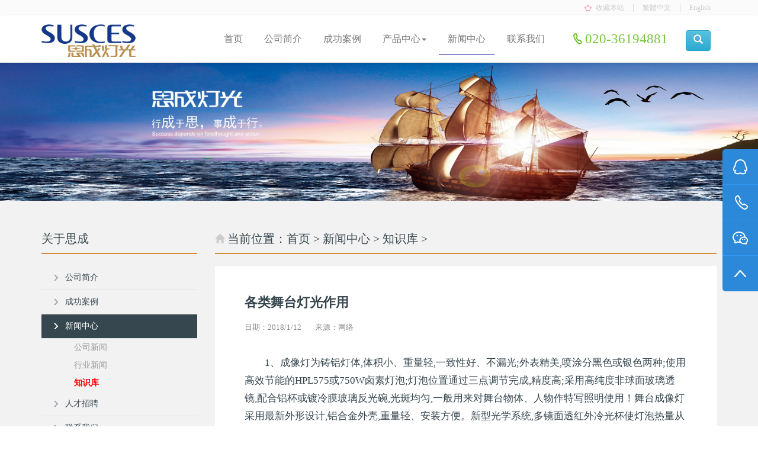

--- FILE ---
content_type: text/html
request_url: http://www.susces.com/Knowledge/geleiwutaidengguangzuoyong_7952.html
body_size: 27465
content:
<!doctype html>
<html><head>
<meta charset="utf-8">
<meta name="viewport" content="width=device-width, initial-scale=1.0, minimum-scale=1.0, maximum-scale=1.0, user-scalable=no" >
<title>各类舞台灯光作用_舞台灯光_设备_基础知识_技巧_设计_广州思成灯光音响科技有限公司</title>
<meta name="keywords" content="舞台灯光">
<meta name="description" content="各类舞台灯光作用,广州思成灯光,舞台灯光一站式服务平台,供应舞台灯光设备:雾屏,光束灯,LED帕灯,激光灯,图案灯,效果灯,光束图案灯,灯光配件等产品,承接舞台工程以及提供舞台灯光整套解决方案">
<link rel="stylesheet" href="http://www.susces.com/bootstrap/css/all.css">
<link rel="stylesheet" href="http://www.susces.com/Skin01/css/main.css">
<link href="http://www.susces.com/Skin01/images/icon.png" rel="shortcut icon" type="image/x-icon">
<script src="http://www.susces.com/bootstrap/js/bstAll.js"></script>
</head>
<body>
<div class="container-fluid" id="TopLeads">
        <div class="container">
            <div class="row">
                <div class="col-lg-12 col-md-12 col-sm-12 col-xs-12 text-right">
                     <a id="AddF" onClick=AddFavorite("广州思成灯光音响科技有限公司,舞台灯光一站式服务平台","http://www.susces.com") >收藏本站</a> | <span id="JFtran"><a title="點擊以繁體中文方式浏覽">繁體中文</a></span> | <a href="http://www.susces.com/en/">English</a>
                </div>
            </div>
        </div>
    </div>
	<nav class="navbar navbar-default navbar-static-top">
      <div class="container"> 
        <div class="navbar-header">
          <button type="button" class="navbar-toggle collapsed" data-toggle="collapse" data-target="#bs-example-navbar-collapse-1" aria-expanded="false">
       		<span class="sr-only"></span>
            <span class="icon-bar"></span>
            <span class="icon-bar"></span>
            <span class="icon-bar"></span>
          </button> 
          <h2 id="logoTool"><a class="navbar-brand" href="http://www.susces.com"><img id="logo"  src="http://www.susces.com/Skin01/images/logo.png" alt="广州思成灯光音响科技有限公司,舞台灯光设备一站式服务平台,供应舞台灯光设备:雾屏,光束灯,LED帕灯,激光灯,图案灯,效果灯,光束图案灯,灯光配件等产品,承接舞台工程以及提供舞台灯光整套解决方案"></a></h2>

        </div>
        
        <div class="collapse navbar-collapse" id="bs-example-navbar-collapse-1">
          <ul class="nav navbar-nav navbar-right" id="TopNav">
			<li><a href="http://www.susces.com">首页</a></li>
            <li><a href="http://www.susces.com/aboutUs.html">公司简介</a></li>
            <li><a href="http://www.susces.com/list/case.html">成功案例</a></li>
            <li class="dropdown">
              <a href="http://www.susces.com/list/products.html" class="dropdown-toggle" data-toggle="dropdown" role="button" aria-haspopup="true" aria-expanded="false">产品中心<span class="caret"></span></a>
              
              <ul class="dropdown-menu">
                             	<li><a href='http://www.susces.com/list/FogScreenSeries.html' title='雾屏系列'>雾屏系列</a></li>
              	<li><a href='http://www.susces.com/list/BeamLight.html' title='摇头光束灯系列'>摇头光束灯系列</a></li>
              	<li><a href='http://www.susces.com/list/LEDturnPicture.html' title='LED摇头染色灯系列'>LED摇头染色灯系列</a></li>
              	<li><a href='http://www.susces.com/list/PAR.html' title='LED帕灯系列'>LED帕灯系列</a></li>
              	<li><a href='http://www.susces.com/list/LEDeffectLight.html' title='LED效果灯系列'>LED效果灯系列</a></li>
              	<li><a href='http://www.susces.com/list/LEDPatternLight.html' title='LED摇头图案灯系列'>LED摇头图案灯系列</a></li>
              	<li><a href='http://www.susces.com/list/LEDCOBLight.html' title='LED COB面光系列'>LED COB面光系列</a></li>
              	<li><a href='http://www.susces.com/list/LEDFloorTile.html' title='LED地板砖'>LED地板砖</a></li>
              	<li><a href='http://www.susces.com/list/Accessories.html' title='舞台灯光配件系列'>舞台灯光配件系列</a></li>
              	<li><a href='http://www.susces.com/list/FogMachine.html' title='烟机系列'>烟机系列</a></li>
              	<li><a href='http://www.susces.com/list/CarExhibitionLight.html' title='车展灯系列'>车展灯系列</a></li>
              	<li><a href='http://www.susces.com/list/FollowSpotLight.html' title='追光灯系列'>追光灯系列</a></li>
              	<li><a href='http://www.susces.com/list/LaserLight.html' title='激光灯系列'>激光灯系列</a></li>
              	<li><a href='http://www.susces.com/list/SpotLight.html' title='投光灯系列'>投光灯系列</a></li>
              	<li><a href='http://www.susces.com/list/ControlConsole.html' title='灯光控台系列'>灯光控台系列</a></li>

              </ul>
            </li>
            <li class="activeA"><a href="http://www.susces.com/list/news.html">新闻中心</a></li>
            <li><a href="http://www.susces.com/contact.html">联系我们</a></li>
            <div id="Tel" class="nav navbar-nav">020-36194881</div>
            <button type="button" id="SearBtms" class="btn btn-info" data-toggle="modal" data-target=".bs-example-modal-lg" title="点击进行搜索"><span class="glyphicon glyphicon-search" aria-hidden="true"></button>
            <form><input type="hidden" id="Cid" value="7952" /></form>
          </ul> 
        </div>
      </div>
    </nav>
    
    <div class="container-fluid secOut">
        <div class="container-fluid secTopshow">
            <div class="row">
                <div class="col-lg-12 col-md-12 col-sm-12 col-xs-12">
                    <img src="http://www.susces.com/Skin01/show/ShowSec.jpg" class="img-responsive">
                </div>
            </div>
        </div>
         
        <div class="container" id="Lists">
            <div class="row">
                <div class="col-md-9 col-xs-12 pull-right ProdMenuList">
                    <div class="Prodh3"><span class="glyphicon glyphicon glyphicon glyphicon glyphicon-home" aria-hidden="true" style="color:#CCC; font-size:16px;"></span> 当前位置：<a href="http://www.susces.com">首页</a> > <a href='http://www.susces.com/list/News.html'>新闻中心</a> > <a href='http://www.susces.com/list/Knowledge.html'>知识库</a> >  </div>
                    <div class="row contNews">
                    	<div id="NewsShowCont">
                        	<h1>各类舞台灯光作用</h1>
                            <div id="NewsTips">
                            	<span>日期：2018/1/12</span> 
                                <span>来源：网络</span>
                            </div>
                            <div id="NewsContents">
                            	<p>
	1、成像灯为铸铝灯体,体积小、重量轻,一致性好、不漏光;外表精美,喷涂分黑色或银色两种;使用高效节能的HPL575或750W卤素灯泡;灯泡位置通过三点调节完成,精度高;采用高纯度非球面玻璃透镜,配合铝杯或镀冷膜玻璃反光碗,光斑均匀,一般用来对舞台物体、人物作特写照明使用！舞台成像灯采用最新外形设计,铝合金外壳,重量轻、安装方便。新型光学系统,多镜面透红外冷光杯使灯泡热量从灯杯后部散走,使可见光的温度降到最低,独特的光路设计使光斑均匀柔和,亮度极高,成像清晰,内置四个遮光片可方便切割出各种不同形状。
</p>
<p>
	<img class="img-responsive center-block" src="http://www.susces.com/uploads/image/20180112103920382038.png" alt="各类舞台灯光作用效果图" /> 
</p>
<p>
	2、摇头灯是通过X、Y轴运动，达到换色、打图案、频闪等功能，有很强的动感，在国际上是舞台灯光的首选灯光设备，采用国际通用的DMX512信号控制。
</p>
<p>
	<img class="img-responsive center-block" src="http://www.susces.com/uploads/image/20180112104039793979.png" alt="各类舞台灯光作用效果图" /> 
</p>
&nbsp;<br />
<p>
	3、PAR灯一般有PAR30 PAR36 PAR46 PAR56，体积有长有短，也叫筒灯，照射光束，用来照明舞台、动感换色等，是舞台上常见的灯具，因为耗电比较大，而且有烤的感觉，现在逐渐被LED灯取代。
</p>
<p>
	<img class="img-responsive center-block" src="http://www.susces.com/uploads/image/20180112104034403440.jpg" alt="各类舞台灯光作用效果图" /> 
</p>
<br />
<p>
	4、追光灯一般是在远程照射舞台上需要特定的地方物体或任务，产生圆形光斑，功率分575W 1200W 2500W 4000W 等等，一般是采用人工操控，可频闪、换色、光斑大小等，国外现在已经有不需要人工操控的追光，是在演员身上装上一个接收器，走到哪里，追光就自动追到哪里，非常先进。
</p>
<p>
	<img class="img-responsive center-block" src="http://www.susces.com/uploads/image/20180112104188828882.jpg" alt="各类舞台灯光作用效果图" /> 
</p>
<p>
5、效果灯是指有一定效果的灯具，一般都很便宜，通电后会自动的运转，可打出花纹、图案等，也有声控的产品，属于比较低端的产品。<br />
 
<p>
	6、激光灯是通过两块震镜震动反射，将一束激光分成很多束，象时空隧道，也可打出图案，文字等，高速运转的激光束，效果非常好。
</p>
<p>
	<img class="img-responsive center-block" src="http://www.susces.com/uploads/image/20180112104291099109.jpg" alt="各类舞台灯光作用效果图" /> 
</p>
<p>
	<img class="img-responsive center-block" src="http://www.susces.com/uploads/image/20180112104215431543.jpg" alt="各类舞台灯光作用效果图" /> 
</p>
<p>
	<img class="img-responsive center-block" src="http://www.susces.com/uploads/image/20180112104273577357.jpg" alt="各类舞台灯光作用效果图" /> 
</p>
<p>
	<img class="img-responsive center-block" src="http://www.susces.com/uploads/image/20180112104291979197.jpg" alt="各类舞台灯光作用效果图" /> 
</p>
                            	
                            </div>
                            <div id="shareShow" >分享到：<div class="bdsharebuttonbox" style="display:inline-block; float:right;"><a href="#" class="bds_qzone" data-cmd="qzone" title="分享到QQ空间"></a><a href="#" class="bds_renren" data-cmd="renren" title="分享到人人网"></a><a href="#" class="bds_tieba" data-cmd="tieba" title="分享到百度贴吧"></a><a href="#" class="bds_douban" data-cmd="douban" title="分享到豆瓣网"></a><a href="#" class="bds_people" data-cmd="people" title="分享到人民微博"></a><a href="#" class="bds_tsina" data-cmd="tsina" title="分享到新浪微博"></a><a href="#" class="bds_weixin" data-cmd="weixin" title="分享到微信"></a><a href="#" class="bds_more" data-cmd="more"></a></div></div>
                            <div id="NextArticle">
                            									<p>上一篇： <a href='http://www.susces.com/Knowledge/LEDpadengdegou_7951.html' title='LED帕灯的构造'>LED帕灯的构造</a></p>
								<p>下一篇： <a href='http://www.susces.com/Knowledge/wutaidengguangjishuhefazhanzhuang_7953.html' title='舞台灯光技术和发展状况'>舞台灯光技术和发展状况</a></p>

                            </div>
                        </div> 
                        
                        <div id="TagShow">
                        	<div class="TagArea"><b>相关文章</b> <span>TAG：<a href='http://www.susces.com/Search/?W=%E8%88%9E%E5%8F%B0%E7%81%AF%E5%85%89' target='_blank' title='舞台灯光'>舞台灯光</a> </span></div>
                            <div class="row PcssProd" id="TagNewList">
                            	                            	<div class='col-lg-6 col-md-6 col-sm-12 col-xs-12'>
                                	<p><a href='http://www.susces.com/Knowledge/sanjiwutaidengguangdezhuyi_8295.html' title='三基色舞台灯光的注意事项'>三基色舞台灯光的注意事项</a></p>
                                	<p><a href='http://www.susces.com/Knowledge/wutaidengguangzhuyishi_8294.html' title='舞台灯光注意事项'>舞台灯光注意事项</a></p>
                                	<p><a href='http://www.susces.com/Knowledge/wutaidengguangcaidade_8292.html' title='舞台灯光色彩搭配的艺术'>舞台灯光色彩搭配的艺术</a></p>
                                	<p><a href='http://www.susces.com/Knowledge/ruhezewutaidengguangdeguang_8291.html' title='如何选择舞台灯光的光源'>如何选择舞台灯光的光源</a></p>
                                	<p><a href='http://www.susces.com/Knowledge/wutaidengguangjishuda_8290.html' title='舞台灯光调试技术搭配'>舞台灯光调试技术搭配</a></p>
                                </div>
                            	<div class='col-lg-6 col-md-6 col-sm-12 col-xs-12'>
                                	<p><a href='http://www.susces.com/Knowledge/wutaidengguangshuzihuakongzhi_8289.html' title='舞台灯光数字化控制'>舞台灯光数字化控制</a></p>
                                	<p><a href='http://www.susces.com/Knowledge/ruhebaoyangwutaidengguangbei_8285.html' title='如何保养舞台灯光设备'>如何保养舞台灯光设备</a></p>
                                	<p><a href='http://www.susces.com/Knowledge/dengguangxianghewutaidengguang_8283.html' title='灯光音响和舞台灯光音乐如何搭配'>灯光音响和舞台灯光音乐如何搭配</a></p>
                                	<p><a href='http://www.susces.com/Knowledge/wutaidengguangbeiwaisuan_8281.html' title='舞台灯光设备外贸运算'>舞台灯光设备外贸运算</a></p>
                                	<p><a href='http://www.susces.com/Knowledge/wutaidengguangandianbeichang_8280.html' title='舞台灯光设备安装常识（供电）'>舞台灯光设备安装常识（供电）</a></p>
                                </div>

                            </div>
                        </div>
                    </div>
                     
                </div>
                
                <div class="col-md-3 col-xs-12 pull-left ProdMenuList">
                    <div class="Prodh3">关于思成</div>
                    <dl id="ProdMenus" class="DTcssProd">
                        <dt><a href="http://www.susces.com/aboutUs.html">公司简介</a></dt>
                        <dt><a href="http://www.susces.com/list/case.html">成功案例</a></dt>
                        <dt class="PrdSecOns"><a href="http://www.susces.com/list/News.html">新闻中心</a></dt>
                        
                        <dd><a href="http://www.susces.com/list/ComNews.html">公司新闻</a></dd>
                        <dd><a href="http://www.susces.com/list/IndustryNews.html">行业新闻</a></dd>
                        <dd><a href="http://www.susces.com/list/Knowledge.html" class="PrdSecOn">知识库</a></dd>
                        
                        <dt><a href="http://www.susces.com/jobs.html">人才招聘</a></dt>
                        <dt><a href="http://www.susces.com/contact.html">联系我们</a></dt>
                    </dl>
 
                    <div class="Prodh3 Prodh3Sec">产品中心</div>
                    <dl id="ProdMenus" class="DTcssProd">
                    	<dt ><a href='http://www.susces.com/list/FogScreenSeries.html' title='雾屏系列'>雾屏系列</a></dt>
<dt ><a href='http://www.susces.com/list/BeamLight.html' title='摇头光束灯系列'>摇头光束灯系列</a></dt>
<dt ><a href='http://www.susces.com/list/LEDturnPicture.html' title='LED摇头染色灯系列'>LED摇头染色灯系列</a></dt>
<dt ><a href='http://www.susces.com/list/PAR.html' title='LED帕灯系列'>LED帕灯系列</a></dt>
<dt ><a href='http://www.susces.com/list/LEDeffectLight.html' title='LED效果灯系列'>LED效果灯系列</a></dt>
<dt ><a href='http://www.susces.com/list/LEDPatternLight.html' title='LED摇头图案灯系列'>LED摇头图案灯系列</a></dt>
<dt ><a href='http://www.susces.com/list/LEDCOBLight.html' title='LED COB面光系列'>LED COB面光系列</a></dt>
<dt ><a href='http://www.susces.com/list/LEDFloorTile.html' title='LED地板砖'>LED地板砖</a></dt>
<dt ><a href='http://www.susces.com/list/Accessories.html' title='舞台灯光配件系列'>舞台灯光配件系列</a></dt>
<dt ><a href='http://www.susces.com/list/FogMachine.html' title='烟机系列'>烟机系列</a></dt>
<dt ><a href='http://www.susces.com/list/CarExhibitionLight.html' title='车展灯系列'>车展灯系列</a></dt>
<dt ><a href='http://www.susces.com/list/FollowSpotLight.html' title='追光灯系列'>追光灯系列</a></dt>
<dt ><a href='http://www.susces.com/list/LaserLight.html' title='激光灯系列'>激光灯系列</a></dt>
<dt ><a href='http://www.susces.com/list/SpotLight.html' title='投光灯系列'>投光灯系列</a></dt>
<dt ><a href='http://www.susces.com/list/ControlConsole.html' title='灯光控台系列'>灯光控台系列</a></dt>

                    </dl>

                    <div  class="Prodh4">推荐产品</div>
                    <div class="row">
                        <dl id="ProdTJ">
                        							<dt class='col-xs-6 col-sm-6'>
                                <a href='http://www.susces.com/BeamLight/350WyaotouguangshudengF_7307.html' title='350W摇头光束灯F'><img src='http://www.susces.com/uploads/image/20170830125342884288.jpg' class='img-responsive' alt='350W摇头光束灯F'></a>
                                <p><a href='http://www.susces.com/BeamLight/350WyaotouguangshudengF_7307.html' title='350W摇头光束灯F'>350W摇头光束灯F</a></p>
                            </dt>
							<dt class='col-xs-6 col-sm-6'>
                                <a href='http://www.susces.com/BeamLight/350Wyaotouguangshuleng_7306.html' title='350W摇头光束棱镜王'><img src='http://www.susces.com/uploads/image/20170830141970107010.jpg' class='img-responsive' alt='350W摇头光束棱镜王'></a>
                                <p><a href='http://www.susces.com/BeamLight/350Wyaotouguangshuleng_7306.html' title='350W摇头光束棱镜王'>350W摇头光束棱镜王</a></p>
                            </dt>
							<dt class='col-xs-6 col-sm-6'>
                                <a href='http://www.susces.com/BeamLight/350Wyaotouguangshutuan_7303.html' title='350W摇头光束图案灯'><img src='http://www.susces.com/uploads/image/20170830132178827882.jpg' class='img-responsive' alt='350W摇头光束图案灯'></a>
                                <p><a href='http://www.susces.com/BeamLight/350Wyaotouguangshutuan_7303.html' title='350W摇头光束图案灯'>350W摇头光束图案灯</a></p>
                            </dt>
							<dt class='col-xs-6 col-sm-6'>
                                <a href='http://www.susces.com/BeamLight/440Whuwaishuiyaotou_7302.html' title='440W户外防水摇头光束灯'><img src='http://www.susces.com/uploads/image/20170830140721882188.jpg' class='img-responsive' alt='440W户外防水摇头光束灯'></a>
                                <p><a href='http://www.susces.com/BeamLight/440Whuwaishuiyaotou_7302.html' title='440W户外防水摇头光束灯'>440W户外防水摇头光束灯</a></p>
                            </dt>
							<dt class='col-xs-6 col-sm-6'>
                                <a href='http://www.susces.com/BeamLight/280Wyaotouguangshutuan_7301.html' title='280W摇头光束图案灯'><img src='http://www.susces.com/uploads/image/20170830140985498549.jpg' class='img-responsive' alt='280W摇头光束图案灯'></a>
                                <p><a href='http://www.susces.com/BeamLight/280Wyaotouguangshutuan_7301.html' title='280W摇头光束图案灯'>280W摇头光束图案灯</a></p>
                            </dt>
							<dt class='col-xs-6 col-sm-6'>
                                <a href='http://www.susces.com/BeamLight/huwaishui350yaotouguang_7300.html' title='户外防水350摇头光束灯'><img src='http://www.susces.com/uploads/image/20170830133798089808.jpg' class='img-responsive' alt='户外防水350摇头光束灯'></a>
                                <p><a href='http://www.susces.com/BeamLight/huwaishui350yaotouguang_7300.html' title='户外防水350摇头光束灯'>户外防水350摇头光束灯</a></p>
                            </dt>
							<dt class='col-xs-6 col-sm-6'>
                                <a href='http://www.susces.com/BeamLight/shengjiban230Wguangshudeng_7299.html' title='升级版230W光束灯'><img src='http://www.susces.com/uploads/image/20170830134196589658.jpg' class='img-responsive' alt='升级版230W光束灯'></a>
                                <p><a href='http://www.susces.com/BeamLight/shengjiban230Wguangshudeng_7299.html' title='升级版230W光束灯'>升级版230W光束灯</a></p>
                            </dt>
							<dt class='col-xs-6 col-sm-6'>
                                <a href='http://www.susces.com/BeamLight/230Wyaotouguangshudeng_7289.html' title='230W摇头光束灯'><img src='http://www.susces.com/uploads/image/20170830135294279427.jpg' class='img-responsive' alt='230W摇头光束灯'></a>
                                <p><a href='http://www.susces.com/BeamLight/230Wyaotouguangshudeng_7289.html' title='230W摇头光束灯'>230W摇头光束灯</a></p>
                            </dt>

                        </dl>
                    </div>
                    
                    <div  class="Prodh4"><a href="http://www.susces.com/list/news.html">新闻资讯</a></div>
                    <div class="row">
                        <dl id="NewsNew">
                        <dt><a href='http://www.susces.com/Knowledge/sichengdengguangnipingjite_8423.html' title='思成灯光虚拟雾屏及特点'>思成灯光虚拟雾屏及特点</a></dt>
<dt><a href='http://www.susces.com/Knowledge/pingzhuyishi_8422.html' title='雾屏注意事项'>雾屏注意事项</a></dt>
<dt><a href='http://www.susces.com/Knowledge/3Dquanxipingtouyingtedian_8421.html' title='3D全息雾屏投影特点与特征'>3D全息雾屏投影特点与特征</a></dt>
<dt><a href='http://www.susces.com/Knowledge/zhuanyeshuijichuzu_8420.html' title='专业水雾机出租'>专业水雾机出租</a></dt>
<dt><a href='http://www.susces.com/Knowledge/shuimutouyingyuanli_8419.html' title='水幕投影原理'>水幕投影原理</a></dt>
<dt><a href='http://www.susces.com/Knowledge/kongqimuchuzulitichengxiang_8418.html' title='空气雾幕出租立体成像展示特点'>空气雾幕出租立体成像展示特点</a></dt>
<dt><a href='http://www.susces.com/IndustryNews/2023nianxiandaizhanshiji_8417.html' title='2023年现代展示技术雾屏投影影院'>2023年现代展示技术雾屏投...</a></dt>
<dt><a href='http://www.susces.com/Knowledge/pingtouyingkongzhongchengxiangquedian_8416.html' title='雾屏投影空中成像缺点'>雾屏投影空中成像缺点</a></dt>

                        </dl>
                    </div>

                </div>
            </div>
        </div>
    </div>
    
    <div class="container-fluid showContacts">
    	<div class="container text-center">
             <div class="row">
             	<div class="col-lg-2 col-md-2 col-sm-4 col-xs-4">
                	<div class="CSh4">关于思成</div> 
                    <p><a href="http://www.susces.com/aboutUs.html">公司简介</a></p>
                    <p><a href="http://www.susces.com/list/case.html">成功案例</a></p>
                    <p><a href="http://www.susces.com/list/news.html">公司新闻</a></p>
                    <p><a href="http://www.susces.com/jobs.html">人才招聘</a></p>
                    <p><a href="http://www.susces.com/contact.html">联系我们</a></p> 
                </div>
                
                <div class="col-lg-2 col-md-2 col-sm-4 col-xs-4">
                	<div class="CSh4">产品服务</div> 
                    					 <p><a href='http://www.susces.com/list/FogScreenSeries.html' title='雾屏系列'>雾屏系列</a></p>
					 <p><a href='http://www.susces.com/list/BeamLight.html' title='摇头光束灯系列'>摇头光束灯系列</a></p>
					 <p><a href='http://www.susces.com/list/LEDturnPicture.html' title='LED摇头染色灯系列'>LED摇头染色灯系列</a></p>
					 <p><a href='http://www.susces.com/list/PAR.html' title='LED帕灯系列'>LED帕灯系列</a></p>
					 <p><a href='http://www.susces.com/list/LEDeffectLight.html' title='LED效果灯系列'>LED效果灯系列</a></p>

                </div>
                 
                <div class="col-lg-2 col-md-2 col-sm-4 col-xs-4">
                	<div class="CSh4">支持中心</div> 
                    <p><a href="http://www.susces.com/sitemap.html">网站地图</a></p>
                    <p><a href="http://www.susces.com/sitemap.xml">RSS订阅</a></p>
                </div>
                
                <div class="col-lg-4 col-md-4 col-sm-12 col-xs-12 showContactInfo">
                	<div class="CSh4">联系我们</div> 
                    <p id="ShowTel">020-36194881</p>
                    <p id="ShowPhone">13610022802</p>
                    <p id="ShowQQ"><a href="http://wpa.qq.com/msgrd?v=3&uin=243045825&site=%e6%80%9d%e6%88%90%e7%81%af%e5%85%89&menu=yes" target="_blank" rel="nofollow"><img src="http://www.susces.com/Skin01/images/QQcontact.gif"></a></p> 
                </div>
                
                <div class="col-lg-2 col-md-2 col-sm-12 col-xs-12">
                	<div class="CSh4">关注我们</div> 
                    <p id="showWX">微信号 <span class="code"></span></p>
                    <p id="showWB"><a href="http://weibo.com/susces" rel="nofollow" title="思成灯光新浪微博" target="_blank">新浪微博</a></p>
                </div>
                 
             </div>
             <div class="row ShowCopyR">
             	<div class="col-lg-6 col-md-6 col-sm-12 col-xs-12" id="EndLogo">
                	<a href="http://www.susces.com"><img src="http://www.susces.com/Skin01/images/logoFT.png" alt="广州思成灯光音响科技有限公司,舞台灯光设备一站式专业服务平台"></a> | <b>专业舞台灯光制造经验</b>
                </div>
                <div class="col-lg-6 col-md-6 col-sm-12 col-xs-12">
                	2017 © <a href="http://www.susces.com">广州思成灯光音响科技有限公司</a> 版权所有 <a href="http://www.miitbeian.gov.cn" target="_blank" rel="nofollow">粤ICP备17105431号-1</a>
                </div> 
             </div>
        </div>
    </div>
	<script src="http://www.susces.com/Skin01/js/Main.js"></script>
     
    <div id="Counts"><script src="https://s22.cnzz.com/z_stat.php?id=1263735291&web_id=1263735291" language="JavaScript"></script></div> 
</body>
</html>
<script src="http://www.susces.com/Skin01/js/jQuery_Fixed.js"></script>
<script src="http://www.susces.com/Skin01/js/share.js"></script>

--- FILE ---
content_type: text/css
request_url: http://www.susces.com/Skin01/css/main.css
body_size: 61775
content:
body, div, dl, dt, dd, ul, ol, li, h1, h2, h3, h4, h5, h6, form, fieldset, legend, input, textarea, select, p, th, td {margin: 0; padding: 0;}
body, td, th {color: #444; font-family: "微软雅黑"; font-size: 14px;}
h1, h2, h3, h4, h5, h6 {font-size: 100%; font-weight: normal;}
li, dt, dd {list-style: none;}
a {color:inherit; text-decoration:none; transition:all 0.5s ease-in-out; -webkit-transition:all 0.5s ease-in-out; -moz-transition:all 0.5s ease-in-out;}
a:hover { color:inherit; /*color:#2c88d8;*/ text-decoration:none;}
img {border:0; vertical-align:middle;}
.clear {clear:both;}

#TopLeads{ background:#FBFBFB; line-height:25px; color:#CCC; font-weight:normal;}
#TopLeads .text-right a{ color:#CCC; margin:auto 10px; font-size:12px; cursor:pointer;}
#TopLeads .text-right a:hover{ text-decoration:underline;}
#AddF{ background:url(../images/star.png) no-repeat left center; padding-left:19px;}
 
.navbar-default{ background:none; height:80px;}
.input-group{ width:150px;}
.navbar-nav,
.navbar .input-group,
.navbar-header{ padding-top:15px;}
#logo{ max-width:220px; margin-top:-15px;}
.navbar-default .active a{ background:none;}

.carousel{ margin-top:-20px;}
.carousel-inner img{ width:100%;}

#TopNav .activeA a{ background:none; border-bottom:1px #009 solid;}
#TopNav .dropdown-menu a{ background:none; border-bottom:none; line-height:25px;}
#TopNav a{ font-size:16px; margin:auto 3px;}
#TopNav a:hover{ border-bottom:1px #009 solid;}
#TopNav .dropdown-menu a:hover{ background:#666; line-height:25px; color:#FFF;}

#Tel{ background:url(../images/TelPhone.png) no-repeat 0 15px; padding-left:20px; font-size:23px; line-height:20px; color:#7AC841; margin-left:30px; margin-right:30px;}
.showArea{ margin-top:20px;}
.showHotSells{ background:#E0F3F6;} 
.showHotSells .showTB img{ }
.showArea .showDT h3,
.showArea .showDT .TitCS3{ font-weight:normal; text-align:center; font-size:16px; line-height:18px; margin-top:10px;}
.showDT{ margin-bottom:20px;}
.showDT p{ color:#888; line-height:16px; padding-bottom:10px;}

.showTit{ text-align:center; margin-bottom:30px; margin-top:50px;}
.showArea .showTit h4,
.showArea .showTit .TitCS4{ font-size:35px; padding-bottom:12px; margin:0 auto 10px auto; color:#37474F;}
.showArea .showTit p{ color:#888; font-size:16px;}

.showBrands{ background:#60D0DB; height:80px; margin:40px auto; text-align:center; font-size:20px; line-height:80px; color:#FFF;}

.showDTb{ height:40px; margin-bottom:15px;}

.SeeMore{ text-align:center; margin:0 auto 20px auto;}


.showUs{ background:#E0F3F6; padding:20px 0;}
.showTitUs{ margin-bottom:30px;}
.showTitUs .TitCS4{ font-size:35px; padding-bottom:12px; margin:0 auto 10px auto; color:#37474F; text-align:center;}
.showTitUs  p{ color:#888; font-size:16px; text-align:center;}
.TitUs{ text-align:left; margin:0 auto 40px auto;}
.TitUs p{ text-indent:2em;}
.ShowUsDet{ font-size:16px; line-height:28px;}
.ShowUsDet p b{ font-size:18px;}
.ColW1{ color:#999;}
.showNw h3,
.showNw .NwH3{ font-size:22px; line-height:45px;}
.showNw p{ clear:both; padding:4px 0; text-indent:0; color:#999; font-size:15px; line-height:20px; overflow:hidden;}

.showNw p a{ float:left; color:#999;}
.showNw p i{ float:right; font-style:normal;}
.TitUs .showNw p:hover{ background:#F3F7F9;}

.Vmore{
	display: inline-block;
    padding: 6px 12px;
    margin: 15px 7px 7px 0;
    font-size: 13px;
    font-weight: 600;
    line-height: 1.45;
    white-space: nowrap;
    vertical-align: middle;
    touch-action: manipulation;
    cursor: pointer;
    user-select: none;
    background-image: none;
    background-color: #1E8BC3;
    border: 1px solid transparent;
    -webkit-border-radius: 4px;
    -khtml-border-radius: 4px;
    -moz-border-radius: 4px;
    -ms-border-radius: 4px;
    border-radius: 4px;
    min-width: 90px;
    text-align: center;
    text-transform: uppercase;
    letter-spacing: .03em;
    color: #fff !important;
    text-decoration: none;
    transition: background-color 0.4s ease-out;
}

.showContact{ background:#E0F3F6; margin:60px auto 0 auto; font-size:14px; color:#666; padding:15px 0 20px 0;}
.showContact p{}
#NavEnd{ font-size:16px; color:#CCC; margin:10px auto 20px auto;}
#NavEnd a{ margin:0 15px;}

.showContacts{ background:#27303F; padding:30px 0;}
.showContacts h4,
.showContacts .CSh4{ color:#ccc; text-align:left; margin-bottom:20px; font-size:19px;}
.showContacts p{ margin-left:0; padding:0; text-align:left; color:#676C74; line-height:25px;}
.showContacts p a{ color:#676C74;}
.showContacts p a:hover{ text-decoration:underline;}

.showContactInfo{}
#showDZ{ 
	background:url(../images/ContactIcon.png) no-repeat left -8px; 
	padding-left:25px;
	padding-bottom:10px;
}
#ShowTel{
	background:url(../images/ContactIcon.png) no-repeat left -46px; 
	padding-left:25px; 
	color:#2C88D8; 
	font-size:25px;
	margin-bottom:10px;
}
#ShowPhone{
	background:url(../images/HandPhoneIcom.jpg) no-repeat left 2px; 
	padding-left:25px; 
	color:#2C88D8; 
	font-size:25px;
	margin-bottom:10px;
}
#ShowQQ{
	padding-top:10px;
}

#showWX,
#showWB{
	background: rgba(0,0,0,0.5) url(../images/attenteus.png) no-repeat;
    border-radius: 6px;
    width: 140px;
    height: 44px;
    line-height: 44px;
    text-indent: 50px;
    font-size: 14px;
    color: #676c74;
    margin-top: 10px;
    cursor: pointer;
    transition: all 0.5s ease-in-out;
    -webkit-transition: all 0.5s ease-in-out;
    -moz-transition: all 0.5s ease-in-out;
    position: relative;
}
#showWX{
	background-position: 12px 12px;
}
#showWX:hover{
	background-position: 12px -38px;
	color:#FFF;
}

#showWX .code{ 
	background:url(../images/wx_code.png) no-repeat center; 
	width: 140px; 
	height: 0; 
	line-height: 152px; 
	text-indent: 0; 
	text-align: center; 
	position: absolute; 
	left: 1px; 
	top: 45px; 
	z-index: 55;  
	transition:all 0.5s ease-in-out; 
	-webkit-transition:all 0.5s ease-in-out; 
	-moz-transition:all 0.5s ease-in-out; 
	overflow: hidden;
}
 
#showWX:hover .code{
	height: 148px;
}
 
#showWB{
	background-position: 12px -89px; 
}

#showWB a{ 
	text-decoration:none;
}
#showWB:hover{
	background-position: 12px -139px;
	color:#FFF;
}

.ShowCopyR{
	border-top:1px #313B4C solid;
	color:#989A9D;
	padding-top:20px;
}

.ShowCopyR{
	margin-top:20px;
	padding-top:30px;
}

.ShowCopyR .col-lg-6{
	text-align:right;
}

#EndLogo{ text-align:left;}
#EndLogo img{ height:23px; margin-right:20px;}
#EndLogo b{ margin-left:18px;}
 
 
.right_side{ position: absolute; right: 0; top: 35%; width: 60px; height: 245px; z-index: 800; }
.right_side ul{}
.right_side ul li{ width: 60px; height: 60px; border-bottom: 1px solid #3197f0; background: #2c88d8 url(../images/right_ico.png) no-repeat; cursor: pointer; position: relative;-webkit-transition:  background 0.5s ease-out ; -moz-transform:background 0.5s ease-out; transition: background 0.5s ease-out ; }
.right_side ul li:hover{ background:#FFFFFF url(../images/right_hover_ico.png) no-repeat; }

.right_side ul li.qq{  background-position: center 17px; border-top-left-radius: 5px;    }
.right_side ul li.qq div{ display: none; background-color: #f9f9f9; position: absolute; right: 60px; width: 180px; height: 300px; border-bottom-left-radius: 5px; border-top-left-radius: 5px; overflow: hidden; -moz-box-shadow:-7px 0px 10px rgba(0,0,0,0.2); -webkit-box-shadow:-7px 0px 10px rgba(0,0,0,0.2); box-shadow:-7px 0px 10px rgba(0,0,0,0.2); }
.right_side ul li.qq div dt{ text-align: center; height: 60px; line-height: 60px; background-color: #ffffff; }
.right_side ul li.qq div dd{height: 60px; line-height: 60px; color: #666666; margin: 0 auto; width: 160px; font-size: 16px; border-bottom: 1px dotted #dedede; text-indent: 80px; background: url(../images/qqbg.gif) no-repeat 30px 17px;}
.right_side ul li.qq div dd a{ display: block;}
.right_side ul li.qq div dd a:hover{ color: #556c9c;}

.right_side ul li.tel{ background-position: center -44px;}
.right_side ul li.tel div{ display: none; border-bottom-left-radius: 5px; border-top-left-radius: 5px;  position: absolute;  right: 60px;-moz-box-shadow:-7px 0px 10px rgba(0,0,0,0.3); -webkit-box-shadow:-7px 0px 10px rgba(0,0,0,0.3); box-shadow:-7px 0px 10px rgba(0,0,0,0.3); height: 120px; line-height: 60px; padding: 0 20px; font-size: 24px; font-weight: bold; color: #217cc8; background-color: #ffffff; white-space: nowrap; cursor:text;}

.right_side ul li.tel div .glyphicon-earphone,
.right_side ul li.tel div .glyphicon-phone{ font-size:19px; color:#CCC;}

.right_side ul li.wx{  background-position: center -105px;}
.right_side ul li.wx div{ border-radius: 5px; display: none; position: absolute; top: -45px; right: 60px;-moz-box-shadow:-7px 0px 10px rgba(0,0,0,0.3); -webkit-box-shadow:-7px 0px 10px rgba(0,0,0,0.3); box-shadow:-7px 0px 10px rgba(0,0,0,0.3); overflow: hidden; cursor:text;}
.right_side ul li.top{ background-position: center -166px; border: none; border-bottom-left-radius: 5px; }
.right_side ul li:hover div{ display: block;}
.right_side ul li.qq:hover{ border-radius: 0;  }


/*products*/
.secOut{ background:#F2F2F2; margin:0 auto; padding:0;}
.secTopshow{ margin-top:-20px;}
.secTopshow img{ width:100%;}
.secTopshow .col-lg-12{padding:0; margin:0 auto;}

#Lists,
#Lists .LSlead{ margin-top:50px;}
.ProdMenuList{ color:#37474F;}

.ProdMenuList #pages{ margin-bottom:30px;}

.ProdMenuList h3,
.ProdMenuList .Prodh3{ font-size:20px; border-bottom:2px #D68B37 solid; padding-bottom:10px;}
.ProdMenuList .Prodh3Sec{ margin-top:40px;}

#ProdMenus{ margin-top:20px;}
#ProdMenus dt{ border-bottom:1px #E1E1E1 solid; line-height:40px; font-weight:normal;}
 

#ProdMenus dd{ padding-left:55px; line-height:30px; font-weight:normal;}
#ProdMenus dt a{ display:block; text-indent:0;}
#ProdMenus dd a{ color:#999;}
#ProdMenus dt a:hover{ color:#FFF;}
.PrdOn{ background:#37474F; color:#FFF;}
#ProdMenus .PrdSecOn{ color:#F00; font-weight:bold;}

#ProdMenus .glyphicon-menu-right{ margin-left:20px; margin-right:10px; font-size:8px;}


.DTcssProd dt{ background:url(../images/Arrow.png) no-repeat 15px center; padding-left:40px;}
.DTcssProd dt:hover{ background:#37474F url(../images/White.png) no-repeat 15px center; color:#FFF;}
.DTcssProd dt:hover a{ color:#FFF;}
.DTcssProd .PrdSecOns{ background:#37474F url(../images/White.png) no-repeat 15px center; color:#FFF; font-weight:bold;}


.ProdMenuList h4,
.ProdMenuList .Prodh4{ margin-top:40px; font-size:20px; border-bottom:2px #D68B37 solid; padding-bottom:10px;}

#ProdRow1{ overflow:hidden; width:100%;}

#ProdTJ{ margin-top:20px;}
#ProdTJ dt{ margin-bottom:20px;}
#ProdTJ dt img{}
#ProdTJ dt p{ font-weight:normal; text-align:center; font-size:12px; margin-top:5px;}

#ProLists{ width:100%; margin:20px 0 0 15px;}
#ProLists dt{ background:#FFF; width:273px; padding:0; margin:0; margin-bottom:25px; border:1px #EEEEEE solid; margin-right:15px; }
#ProLists dt img{ }
#ProLists dt p{ text-align:center; margin-top:3px; padding:10px 0; font-weight:normal; background:#D3D4D4;}

.ProdPicArea{ overflow:hidden;}

#ProLists a{ }

#NewsNew{ padding:16px 0 20px 16px;}
#NewsNew dt{ line-height:25px; background:url(../images/Arrow.png) no-repeat left center; padding-left:25px;}
#NewsNew dt a{ font-weight:normal; color:#666;}
#NewsNew dt a:hover{ text-decoration:underline;}


#NewsShow{ background:#FFF; margin-top:20px; padding:30px 50px 20px 50px; line-height:30px; font-size:17px; margin-bottom:30px; min-height:900px;}
#NewsShow p{ text-indent:2em; margin-bottom:10px;}


.SearchArea{ padding:20px 15px; background:#FFF; margin-top:20px; margin-bottom:0; text-align:center;}
#Lists .SearchArea .col-xs-1{ margin-left:-15px;}
#Lists .SearchArea .btn-primary{ padding-left:20px; padding-right:20px;}

#Wwwwwww{ border-color:#ccc;border-color:rgba(82,168,236,.8);outline:0;outline:thin dotted\9;-webkit-box-shadow:0 0 8px rgba(82,168,236,.6);box-shadow:0 0 8px rgba(82,168,236,.6)}.v4-tease{display:block;padding:15px 20px;font-weight:700;color:#fff;text-align:center;background-color:#0275d8}

#W{ border:1px #999 solid;}

#PopArea{ margin-top:107px;}
#SearPop{ padding:30px 0;}

#SearPop .col-xs-1{ margin-left:-15px;}
#SearPop .btn-primary{ padding-left:20px; padding-right:20px;}

#SearBtms{ margin-top:10px; margin-right:25px;}
#SearBtms .glyphicon-search{ font-size:16px;}

.contNews{ padding:0 15px;}

#ListShow{}
#ListShow h2,
#ListShow .LSh2{ font-size:18px; font-weight:bold; padding-bottom:10px;}
#ListShow .LSh2 b{ color:#F00; margin-left:2px; font-size:14px; font-weight:normal;}
#ListShow .LSh2 a i{ font-style:normal; color:#F00; margin:auto 1px;}
#ListShow dt{ border-bottom:1px #E3E3E3 solid; padding:20px 0;}
#ListShow dt a{}
#ListShow .NwTip{ color:#999999; font-size:14px; margin:0; padding:0; font-weight:normal; text-indent:0;}

#ListShow .NwTip .glyphicon-time{ margin-right:6px;}
#ListShow .NwTip .glyphicon-tags{ margin-right:10px; margin-left:20px;}
#ListShow .NwTip a{ margin-right:4px;}
 
#ListShow .NwCont{ font-weight:normal; margin:20px 0 0 0; text-indent:0; padding:0; font-size:15px; color:#9999A5;}
#ListShow #NoBor{ border-bottom:none;}

#NewsShowCont{ background:#FFF; margin-top:20px; padding:50px 50px 15px 50px; line-height:30px; font-size:17px; margin-bottom:30px;}
#NewsShowCont h1{ font-weight:bold; font-size:22px;}
#NewsShowCont p{ text-indent:2em; margin-bottom:10px;}
#NewsContents{ }
#NewsContents img{ margin-bottom:10px;}
#NewsContents a{ text-decoration:underline; color:#0B68A9; margin:auto 3px;}

#NewsTips{ font-size:13px; margin:15px 0 30px 0; color:#888;}
#NewsTips span{ margin-right:20px;}

#NextArticle{ border-top:1px #CCC solid; line-height:22px; padding-top:20px; margin-top:0px; font-size:14px; color:#999;}
#NextArticle a:hover{ text-decoration:underline;}
#shareShow{ margin-top:30px; display:inline-block; color:#999; font-size:13px;}

#shareShowProd{ margin-top:10px; display:inline-block; color:#999; font-size:13px; line-height:22px; vertical-align:top;}

#TagShow{ background:#FFF; margin-top:20px; padding:20px 50px; line-height:30px; font-size:15px; margin-bottom:30px;}
#TagShow .TagArea,
#ProdShowLnx .TagArea{ font-weight:bold; font-size:18px; margin-bottom:20px;}

#TagShow .TagArea b,
#ProdShowLnx .TagArea b{ font-size:16px;}
#TagShow .TagArea span{ font-weight:normal; font-size:16px; margin-left:20px;}
#TagShow .TagArea span a{ font-style:normal; margin:0 5px;}
#TagShow .TagArea span a:hover{ text-decoration:underline;}

.PcssProd p{ background:url(../images/Arrow.png) no-repeat left center; padding-left:25px;}

#NewsLatest{ padding:20px 10px 1px 10px;}

#TagNewList p,
#NewsLatest p{ line-height:28px; color:#999;}
#TagNewList p a,
#NewsLatest p a{ color:#999;}
#TagNewList p a:hover,
#NewsLatest p a:hover{ text-decoration:underline;}
#TagNewList .glyphicon-menu-right,
#NewsLatest .glyphicon-menu-right{ font-size:12px; margin-right:5px; color:#328BD9;}

#NewsLatest .glyphicon-menu-right{ color:#CCC;}

#showBigPic{ z-index:80009;}

#LeadNav{ font-size:16px; padding:20px 0; color:#999;}
#LeadNav .glyphicon-home{ margin-left:20px; margin-right:10px;}
#LeadNav a{ color:#999;}

#ProLeftShow{ padding:30px 0;}
#ProLeftShow h1{ font-size:25px; color:#37474F;}
#ProdDes{ margin:20px auto; color:#5E7387; line-height:22px;}
#ProdMains{ border:1px #F0F2F5 solid; border-left:none; border-right:none; color:#5E7387; padding:10px 0; line-height:22px;}
#ProdMains pre{ background:none; border:none; line-height:22px; color:#5E7387;}

#ProShowDes{ margin:0 auto 30px auto; overflow:hidden;}
#ProdShowL,
#ProdShowLnx{ background:#FFF; padding:40px; margin-top:30px;}
#ProdShowLnx{ background:#FFF; padding:20px 40px; margin-top:30px; min-height:225px;}
 
#ProShowDes h3,
#ProShowDes .ProSh3{ color:#D68B37; border-bottom:2px #D68B37 solid; width:64px; font-size:16px; padding-bottom:10px;}
#ProDetails{ padding:40px 0px; line-height:30px; font-size:16px; min-height:1148px;}
#ProDetails p{ text-indent:2em; margin-bottom:10px;}
#ProDetails img{ max-width:730px;}

#ProdShowR,
#ProdShowR1,
#ProdShowR2{ background:#FFF; padding:20px; border-bottom:none; margin:30px 0 0 10px;}
#ProdShowR2{ padding:20px 20px 10px 20px;}

#ProdShowR1 #ProdMenus dt,
#ProdShowR2 #ProdMenus dt{ border-bottom:none; line-height:32px; margin-bottom:1px;}
#ProdShowR h3{ color:#37474F; margin-bottom:20px;}

#HotShowDes{ font-weight:normal; margin-top:20px;}
#HotShowDes dt{ text-align:center; margin-bottom:20px;}
#HotShowDes dt a{ font-weight:normal; font-size:12px;}

#Counts{ display:none;}

#Links{ text-align:left; margin-top:20px;}
#Links b{ margin-right:5px; color:#67594F;}
#Links a{ margin:0 10px; color:#67594F;}
#Links a:hover{ text-decoration:underline;}

/*Page*/
#pages{ clear:both; margin:0 auto; width:100%; text-align:center; padding:20px 0 10px 0;}
#pages,
#pages a,
#pages select{ color:#666666; font-size:14px;}

#pages a{ display:inline-block; height:31px; line-height:31px; padding:0 0 0 10px; margin:0 0 0 5px; font-weight:bold; text-decoration:none;}
#pages a:link{ background:url(../images/NeedBtm.jpg) no-repeat left top;}
#pages a:visited{ background:url(../images/NeedBtm.jpg) no-repeat left top;}
#pages a:hover{ background:url(../images/NeedBtmOn.jpg) no-repeat left top; color:#FFF;}
#pages a:active { background:url(../images/NeedBtm.jpg) no-repeat left top;}

#pages a u{ float:left; display:block; height:31px; line-height:31px; background:url(../images/NeedBtm.jpg) no-repeat right top; text-decoration:none; padding-right:10px; cursor:pointer; text-decoration:none;}
#pages a:link u{ background:url(../images/NeedBtm.jpg) no-repeat right top;} 
#pages a:visited u{ background:url(../images/NeedBtm.jpg) no-repeat right top;}
#pages a:hover u{ background:url(../images/NeedBtmOn.jpg) no-repeat right top; color:#FFF;}
#pages a:active u{ background:url(../images/NeedBtm.jpg) no-repeat right top;}

#pages #curr{ background:url(../images/NeedBtmOn.jpg) no-repeat left top; color:#FFF; cursor:text;}
#pages #curr u{ float:left; background:url(../images/NeedBtmOn.jpg) no-repeat right top; text-decoration:none; display:block; height:31px; line-height:31px; padding-right:10px; cursor:text;}


.navbar .nav > li .dropdown-menu {
 margin: 0;
}
.navbar .nav > li:hover .dropdown-menu {
 display: block;
}

.navbar .nav > li:hover .dropdown-menu li a{ line-height:30px; height:30px;}

#SiteMap{ background:#F2F2F2; margin-top:-20px;}
#SiteMapIn{ margin:40px auto;}

.SiteMapLeft{}
.SiteMapRight{}

#MSright{ background:#FFF; padding-bottom:30px;}
#MSleft{ background:#FFF; margin-left:20px; padding-top:30px; padding-bottom:30px;}

#MSleft dt{ line-height:40px; text-align:center;}
#MSleft dt a{ font-size:20px; font-weight:normal; }
#MSleft dt a:hover{ text-decoration:underline;}
#MSleft .glyphicon-menu-right{ font-size:12px;}
.MSon{ background:#F7F7F7; border-left:3px #FF8800 solid;}

#MStit{ overflow:hidden;}
#MStitShow{ line-height:40px; text-indent:20px; font-size:20px; background:#F7F7F7; font-weight:bold; margin:3px; color:#999;}

#MSlist{ padding:30px; font-size:18px; overflow:hidden;}
#MSright #MSlist .glyphicon-menu-right{ font-size:12px; margin-right:5px;}
#MSright #MSlist dt{ margin-top:20px;}
#MSright #MSlist dd{ margin-top:20px; margin-left:35px;}

#MSlist dd a{ margin:20px 10px 0 10px; line-height:40px;}

#MSlist dt a{}
#MSlist dd a:hover{ text-decoration:underline;}



#Err404{ background:#2B82C9 url(../images/404.jpg) repeat-x left bottom; overflow:hidden;}
#Img404{ margin:30px auto 30px auto;}
#Word404{ color:#FFF; font-size:25px; font-family:"微软雅黑", "宋体"; margin:20px auto;}
#Back404{ margin:30px auto 300px auto;}


.V404{
	display: inline-block;
    padding: 6px 12px;
    margin: 15px 7px 7px 0;
    font-size: 18px;
    font-weight: normal;
    line-height: 1.45;
    white-space: nowrap;
    vertical-align: middle;
    touch-action: manipulation;
    cursor: pointer;
    user-select: none;
    background-image: none;
    background-color: #FFF;
    border: 1px solid transparent;
    -webkit-border-radius: 4px;
    -khtml-border-radius: 4px;
    -moz-border-radius: 4px;
    -ms-border-radius: 4px;
    border-radius: 4px;
    min-width: 90px;
    text-align: center;
    text-transform: uppercase;
    letter-spacing: .03em;
    color: #549EDB !important;
    text-decoration: none;
    transition: background-color 0.4s ease-out;
}

#TipCont{ color:#CCC; font-size:13px;}
 
@media (max-width:1200px){
	#TopNav a{ font-size:13px; margin:auto 0;}
}

@media (max-width:992px){
	#TopNav a{ font-size:13px; margin:auto 0;}
	#Tel{ display:none;}
}

@media (max-width:768px){
	#TopNav{ background:#E0F3F6;}
	.navbar-default{ border:none;}
	#bs-example-navbar-collapse-1{ margin-top:15px; background:#E0F3F6;}
	#SearBtms{ margin-left:20px; margin-bottom:15px;}
	#Tel{ display:block;}
}

#WPprods{ border:1px #CCC solid; border-collapse:collapse;}
#WPprods td{ border:1px #666 solid; text-align:center; padding:10px;}

#WPprods .WPtd1{ width:90px;}
#WPprods .WPtd2{ width:90px;}
#WPprods .WPtd3{ width:90px;}
#WPprods .WPtd4{ width:90px;}
#WPprods .WPtd5{ width:90px;}
#WPprods .WPtd6{}
#WPprods .WPtd6c{ text-align:left; line-height:16px;}
#WPprods .WPtd6c p{ text-indent:0;}



 
@charset "UTF-8";.video-js .vjs-big-play-button .vjs-icon-placeholder:before,.video-js .vjs-modal-dialog,.vjs-button>.vjs-icon-placeholder:before,.vjs-modal-dialog .vjs-modal-dialog-content{position:absolute;top:0;left:0;width:100%;height:100%}.video-js .vjs-big-play-button .vjs-icon-placeholder:before,.vjs-button>.vjs-icon-placeholder:before{text-align:center}@font-face{font-family:VideoJS;src:url([data-uri]) format("woff");font-weight:400;font-style:normal}.video-js .vjs-big-play-button .vjs-icon-placeholder:before,.video-js .vjs-play-control .vjs-icon-placeholder,.vjs-icon-play{font-family:VideoJS;font-weight:400;font-style:normal}.video-js .vjs-big-play-button .vjs-icon-placeholder:before,.video-js .vjs-play-control .vjs-icon-placeholder:before,.vjs-icon-play:before{content:"\f101"}.vjs-icon-play-circle{font-family:VideoJS;font-weight:400;font-style:normal}.vjs-icon-play-circle:before{content:"\f102"}.video-js .vjs-play-control.vjs-playing .vjs-icon-placeholder,.vjs-icon-pause{font-family:VideoJS;font-weight:400;font-style:normal}.video-js .vjs-play-control.vjs-playing .vjs-icon-placeholder:before,.vjs-icon-pause:before{content:"\f103"}.video-js .vjs-mute-control.vjs-vol-0 .vjs-icon-placeholder,.vjs-icon-volume-mute{font-family:VideoJS;font-weight:400;font-style:normal}.video-js .vjs-mute-control.vjs-vol-0 .vjs-icon-placeholder:before,.vjs-icon-volume-mute:before{content:"\f104"}.video-js .vjs-mute-control.vjs-vol-1 .vjs-icon-placeholder,.vjs-icon-volume-low{font-family:VideoJS;font-weight:400;font-style:normal}.video-js .vjs-mute-control.vjs-vol-1 .vjs-icon-placeholder:before,.vjs-icon-volume-low:before{content:"\f105"}.video-js .vjs-mute-control.vjs-vol-2 .vjs-icon-placeholder,.vjs-icon-volume-mid{font-family:VideoJS;font-weight:400;font-style:normal}.video-js .vjs-mute-control.vjs-vol-2 .vjs-icon-placeholder:before,.vjs-icon-volume-mid:before{content:"\f106"}.video-js .vjs-mute-control .vjs-icon-placeholder,.vjs-icon-volume-high{font-family:VideoJS;font-weight:400;font-style:normal}.video-js .vjs-mute-control .vjs-icon-placeholder:before,.vjs-icon-volume-high:before{content:"\f107"}.video-js .vjs-fullscreen-control .vjs-icon-placeholder,.vjs-icon-fullscreen-enter{font-family:VideoJS;font-weight:400;font-style:normal}.video-js .vjs-fullscreen-control .vjs-icon-placeholder:before,.vjs-icon-fullscreen-enter:before{content:"\f108"}.video-js.vjs-fullscreen .vjs-fullscreen-control .vjs-icon-placeholder,.vjs-icon-fullscreen-exit{font-family:VideoJS;font-weight:400;font-style:normal}.video-js.vjs-fullscreen .vjs-fullscreen-control .vjs-icon-placeholder:before,.vjs-icon-fullscreen-exit:before{content:"\f109"}.vjs-icon-square{font-family:VideoJS;font-weight:400;font-style:normal}.vjs-icon-square:before{content:"\f10a"}.vjs-icon-spinner{font-family:VideoJS;font-weight:400;font-style:normal}.vjs-icon-spinner:before{content:"\f10b"}.video-js .vjs-subs-caps-button .vjs-icon-placeholder,.video-js .vjs-subtitles-button .vjs-icon-placeholder,.video-js.video-js:lang(en-AU) .vjs-subs-caps-button .vjs-icon-placeholder,.video-js.video-js:lang(en-GB) .vjs-subs-caps-button .vjs-icon-placeholder,.video-js.video-js:lang(en-IE) .vjs-subs-caps-button .vjs-icon-placeholder,.video-js.video-js:lang(en-NZ) .vjs-subs-caps-button .vjs-icon-placeholder,.vjs-icon-subtitles{font-family:VideoJS;font-weight:400;font-style:normal}.video-js .vjs-subs-caps-button .vjs-icon-placeholder:before,.video-js .vjs-subtitles-button .vjs-icon-placeholder:before,.video-js.video-js:lang(en-AU) .vjs-subs-caps-button .vjs-icon-placeholder:before,.video-js.video-js:lang(en-GB) .vjs-subs-caps-button .vjs-icon-placeholder:before,.video-js.video-js:lang(en-IE) .vjs-subs-caps-button .vjs-icon-placeholder:before,.video-js.video-js:lang(en-NZ) .vjs-subs-caps-button .vjs-icon-placeholder:before,.vjs-icon-subtitles:before{content:"\f10c"}.video-js .vjs-captions-button .vjs-icon-placeholder,.video-js:lang(en) .vjs-subs-caps-button .vjs-icon-placeholder,.video-js:lang(fr-CA) .vjs-subs-caps-button .vjs-icon-placeholder,.vjs-icon-captions{font-family:VideoJS;font-weight:400;font-style:normal}.video-js .vjs-captions-button .vjs-icon-placeholder:before,.video-js:lang(en) .vjs-subs-caps-button .vjs-icon-placeholder:before,.video-js:lang(fr-CA) .vjs-subs-caps-button .vjs-icon-placeholder:before,.vjs-icon-captions:before{content:"\f10d"}.video-js .vjs-chapters-button .vjs-icon-placeholder,.vjs-icon-chapters{font-family:VideoJS;font-weight:400;font-style:normal}.video-js .vjs-chapters-button .vjs-icon-placeholder:before,.vjs-icon-chapters:before{content:"\f10e"}.vjs-icon-share{font-family:VideoJS;font-weight:400;font-style:normal}.vjs-icon-share:before{content:"\f10f"}.vjs-icon-cog{font-family:VideoJS;font-weight:400;font-style:normal}.vjs-icon-cog:before{content:"\f110"}.video-js .vjs-play-progress,.video-js .vjs-volume-level,.vjs-icon-circle,.vjs-seek-to-live-control .vjs-icon-placeholder{font-family:VideoJS;font-weight:400;font-style:normal}.video-js .vjs-play-progress:before,.video-js .vjs-volume-level:before,.vjs-icon-circle:before,.vjs-seek-to-live-control .vjs-icon-placeholder:before{content:"\f111"}.vjs-icon-circle-outline{font-family:VideoJS;font-weight:400;font-style:normal}.vjs-icon-circle-outline:before{content:"\f112"}.vjs-icon-circle-inner-circle{font-family:VideoJS;font-weight:400;font-style:normal}.vjs-icon-circle-inner-circle:before{content:"\f113"}.vjs-icon-hd{font-family:VideoJS;font-weight:400;font-style:normal}.vjs-icon-hd:before{content:"\f114"}.video-js .vjs-control.vjs-close-button .vjs-icon-placeholder,.vjs-icon-cancel{font-family:VideoJS;font-weight:400;font-style:normal}.video-js .vjs-control.vjs-close-button .vjs-icon-placeholder:before,.vjs-icon-cancel:before{content:"\f115"}.video-js .vjs-play-control.vjs-ended .vjs-icon-placeholder,.vjs-icon-replay{font-family:VideoJS;font-weight:400;font-style:normal}.video-js .vjs-play-control.vjs-ended .vjs-icon-placeholder:before,.vjs-icon-replay:before{content:"\f116"}.vjs-icon-facebook{font-family:VideoJS;font-weight:400;font-style:normal}.vjs-icon-facebook:before{content:"\f117"}.vjs-icon-gplus{font-family:VideoJS;font-weight:400;font-style:normal}.vjs-icon-gplus:before{content:"\f118"}.vjs-icon-linkedin{font-family:VideoJS;font-weight:400;font-style:normal}.vjs-icon-linkedin:before{content:"\f119"}.vjs-icon-twitter{font-family:VideoJS;font-weight:400;font-style:normal}.vjs-icon-twitter:before{content:"\f11a"}.vjs-icon-tumblr{font-family:VideoJS;font-weight:400;font-style:normal}.vjs-icon-tumblr:before{content:"\f11b"}.vjs-icon-pinterest{font-family:VideoJS;font-weight:400;font-style:normal}.vjs-icon-pinterest:before{content:"\f11c"}.video-js .vjs-descriptions-button .vjs-icon-placeholder,.vjs-icon-audio-description{font-family:VideoJS;font-weight:400;font-style:normal}.video-js .vjs-descriptions-button .vjs-icon-placeholder:before,.vjs-icon-audio-description:before{content:"\f11d"}.video-js .vjs-audio-button .vjs-icon-placeholder,.vjs-icon-audio{font-family:VideoJS;font-weight:400;font-style:normal}.video-js .vjs-audio-button .vjs-icon-placeholder:before,.vjs-icon-audio:before{content:"\f11e"}.vjs-icon-next-item{font-family:VideoJS;font-weight:400;font-style:normal}.vjs-icon-next-item:before{content:"\f11f"}.vjs-icon-previous-item{font-family:VideoJS;font-weight:400;font-style:normal}.vjs-icon-previous-item:before{content:"\f120"}.video-js .vjs-picture-in-picture-control .vjs-icon-placeholder,.vjs-icon-picture-in-picture-enter{font-family:VideoJS;font-weight:400;font-style:normal}.video-js .vjs-picture-in-picture-control .vjs-icon-placeholder:before,.vjs-icon-picture-in-picture-enter:before{content:"\f121"}.video-js.vjs-picture-in-picture .vjs-picture-in-picture-control .vjs-icon-placeholder,.vjs-icon-picture-in-picture-exit{font-family:VideoJS;font-weight:400;font-style:normal}.video-js.vjs-picture-in-picture .vjs-picture-in-picture-control .vjs-icon-placeholder:before,.vjs-icon-picture-in-picture-exit:before{content:"\f122"}.video-js{display:block;vertical-align:top;box-sizing:border-box;color:#fff;background-color:#000;position:relative;padding:0;font-size:10px;line-height:1;font-weight:400;font-style:normal;font-family:Arial,Helvetica,sans-serif;word-break:initial}.video-js:-moz-full-screen{position:absolute}.video-js:-webkit-full-screen{width:100%!important;height:100%!important}.video-js[tabindex="-1"]{outline:0}.video-js *,.video-js :after,.video-js :before{box-sizing:inherit}.video-js ul{font-family:inherit;font-size:inherit;line-height:inherit;list-style-position:outside;margin-left:0;margin-right:0;margin-top:0;margin-bottom:0}.video-js.vjs-16-9,.video-js.vjs-4-3,.video-js.vjs-fluid{width:100%;max-width:100%;height:0}.video-js.vjs-16-9{padding-top:56.25%}.video-js.vjs-4-3{padding-top:75%}.video-js.vjs-fill{width:100%;height:100%}.video-js .vjs-tech{position:absolute;top:0;left:0;width:100%;height:100%}body.vjs-full-window{padding:0;margin:0;height:100%}.vjs-full-window .video-js.vjs-fullscreen{position:fixed;overflow:hidden;z-index:1000;left:0;top:0;bottom:0;right:0}.video-js.vjs-fullscreen{width:100%!important;height:100%!important;padding-top:0!important}.video-js.vjs-fullscreen.vjs-user-inactive{cursor:none}.vjs-hidden{display:none!important}.vjs-disabled{opacity:.5;cursor:default}.video-js .vjs-offscreen{height:1px;left:-9999px;position:absolute;top:0;width:1px}.vjs-lock-showing{display:block!important;opacity:1;visibility:visible}.vjs-no-js{padding:20px;color:#fff;background-color:#000;font-size:18px;font-family:Arial,Helvetica,sans-serif;text-align:center;width:300px;height:150px;margin:0 auto}.vjs-no-js a,.vjs-no-js a:visited{color:#66a8cc}.video-js .vjs-big-play-button{font-size:3em;line-height:1.5em;height:1.63332em;width:3em;display:block;position:absolute;top:10px;left:10px;padding:0;cursor:pointer;opacity:1;border:.06666em solid #fff;background-color:#2b333f;background-color:rgba(43,51,63,.7);border-radius:.3em;transition:all .4s}.vjs-big-play-centered .vjs-big-play-button{top:50%;left:50%;margin-top:-.81666em;margin-left:-1.5em}.video-js .vjs-big-play-button:focus,.video-js:hover .vjs-big-play-button{border-color:#fff;background-color:#73859f;background-color:rgba(115,133,159,.5);transition:all 0s}.vjs-controls-disabled .vjs-big-play-button,.vjs-error .vjs-big-play-button,.vjs-has-started .vjs-big-play-button,.vjs-using-native-controls .vjs-big-play-button{display:none}.vjs-has-started.vjs-paused.vjs-show-big-play-button-on-pause .vjs-big-play-button{display:block}.video-js button{background:0 0;border:none;color:inherit;display:inline-block;font-size:inherit;line-height:inherit;text-transform:none;text-decoration:none;transition:none;-webkit-appearance:none;-moz-appearance:none;appearance:none}.vjs-control .vjs-button{width:100%;height:100%}.video-js .vjs-control.vjs-close-button{cursor:pointer;height:3em;position:absolute;right:0;top:.5em;z-index:2}.video-js .vjs-modal-dialog{background:rgba(0,0,0,.8);background:linear-gradient(180deg,rgba(0,0,0,.8),rgba(255,255,255,0));overflow:auto}.video-js .vjs-modal-dialog>*{box-sizing:border-box}.vjs-modal-dialog .vjs-modal-dialog-content{font-size:1.2em;line-height:1.5;padding:20px 24px;z-index:1}.vjs-menu-button{cursor:pointer}.vjs-menu-button.vjs-disabled{cursor:default}.vjs-workinghover .vjs-menu-button.vjs-disabled:hover .vjs-menu{display:none}.vjs-menu .vjs-menu-content{display:block;padding:0;margin:0;font-family:Arial,Helvetica,sans-serif;overflow:auto}.vjs-menu .vjs-menu-content>*{box-sizing:border-box}.vjs-scrubbing .vjs-control.vjs-menu-button:hover .vjs-menu{display:none}.vjs-menu li{list-style:none;margin:0;padding:.2em 0;line-height:1.4em;font-size:1.2em;text-align:center;text-transform:lowercase}.js-focus-visible .vjs-menu li.vjs-menu-item:hover,.vjs-menu li.vjs-menu-item:focus,.vjs-menu li.vjs-menu-item:hover{background-color:#73859f;background-color:rgba(115,133,159,.5)}.js-focus-visible .vjs-menu li.vjs-selected:hover,.vjs-menu li.vjs-selected,.vjs-menu li.vjs-selected:focus,.vjs-menu li.vjs-selected:hover{background-color:#fff;color:#2b333f}.vjs-menu li.vjs-menu-title{text-align:center;text-transform:uppercase;font-size:1em;line-height:2em;padding:0;margin:0 0 .3em 0;font-weight:700;cursor:default}.vjs-menu-button-popup .vjs-menu{display:none;position:absolute;bottom:0;width:10em;left:-3em;height:0;margin-bottom:1.5em;border-top-color:rgba(43,51,63,.7)}.vjs-menu-button-popup .vjs-menu .vjs-menu-content{background-color:#2b333f;background-color:rgba(43,51,63,.7);position:absolute;width:100%;bottom:1.5em;max-height:15em}.vjs-layout-tiny .vjs-menu-button-popup .vjs-menu .vjs-menu-content,.vjs-layout-x-small .vjs-menu-button-popup .vjs-menu .vjs-menu-content{max-height:5em}.vjs-layout-small .vjs-menu-button-popup .vjs-menu .vjs-menu-content{max-height:10em}.vjs-layout-medium .vjs-menu-button-popup .vjs-menu .vjs-menu-content{max-height:14em}.vjs-layout-huge .vjs-menu-button-popup .vjs-menu .vjs-menu-content,.vjs-layout-large .vjs-menu-button-popup .vjs-menu .vjs-menu-content,.vjs-layout-x-large .vjs-menu-button-popup .vjs-menu .vjs-menu-content{max-height:25em}.vjs-menu-button-popup .vjs-menu.vjs-lock-showing,.vjs-workinghover .vjs-menu-button-popup:hover .vjs-menu{display:block}.video-js .vjs-menu-button-inline{transition:all .4s;overflow:hidden}.video-js .vjs-menu-button-inline:before{width:2.222222222em}.video-js .vjs-menu-button-inline.vjs-slider-active,.video-js .vjs-menu-button-inline:focus,.video-js .vjs-menu-button-inline:hover,.video-js.vjs-no-flex .vjs-menu-button-inline{width:12em}.vjs-menu-button-inline .vjs-menu{opacity:0;height:100%;width:auto;position:absolute;left:4em;top:0;padding:0;margin:0;transition:all .4s}.vjs-menu-button-inline.vjs-slider-active .vjs-menu,.vjs-menu-button-inline:focus .vjs-menu,.vjs-menu-button-inline:hover .vjs-menu{display:block;opacity:1}.vjs-no-flex .vjs-menu-button-inline .vjs-menu{display:block;opacity:1;position:relative;width:auto}.vjs-no-flex .vjs-menu-button-inline.vjs-slider-active .vjs-menu,.vjs-no-flex .vjs-menu-button-inline:focus .vjs-menu,.vjs-no-flex .vjs-menu-button-inline:hover .vjs-menu{width:auto}.vjs-menu-button-inline .vjs-menu-content{width:auto;height:100%;margin:0;overflow:hidden}.video-js .vjs-control-bar{display:none;width:100%;position:absolute;bottom:0;left:0;right:0;height:3em;background-color:#2b333f;background-color:rgba(43,51,63,.7)}.vjs-has-started .vjs-control-bar{display:flex;visibility:visible;opacity:1;transition:visibility .1s,opacity .1s}.vjs-has-started.vjs-user-inactive.vjs-playing .vjs-control-bar{visibility:visible;opacity:0;transition:visibility 1s,opacity 1s}.vjs-controls-disabled .vjs-control-bar,.vjs-error .vjs-control-bar,.vjs-using-native-controls .vjs-control-bar{display:none!important}.vjs-audio.vjs-has-started.vjs-user-inactive.vjs-playing .vjs-control-bar{opacity:1;visibility:visible}.vjs-has-started.vjs-no-flex .vjs-control-bar{display:table}.video-js .vjs-control{position:relative;text-align:center;margin:0;padding:0;height:100%;width:4em;flex:none}.vjs-button>.vjs-icon-placeholder:before{font-size:1.8em;line-height:1.67}.video-js .vjs-control:focus,.video-js .vjs-control:focus:before,.video-js .vjs-control:hover:before{text-shadow:0 0 1em #fff}.video-js .vjs-control-text{border:0;clip:rect(0 0 0 0);height:1px;overflow:hidden;padding:0;position:absolute;width:1px}.vjs-no-flex .vjs-control{display:table-cell;vertical-align:middle}.video-js .vjs-custom-control-spacer{display:none}.video-js .vjs-progress-control{cursor:pointer;flex:auto;display:flex;align-items:center;min-width:4em;touch-action:none}.video-js .vjs-progress-control.disabled{cursor:default}.vjs-live .vjs-progress-control{display:none}.vjs-liveui .vjs-progress-control{display:flex;align-items:center}.vjs-no-flex .vjs-progress-control{width:auto}.video-js .vjs-progress-holder{flex:auto;transition:all .2s;height:.3em}.video-js .vjs-progress-control .vjs-progress-holder{margin:0 10px}.video-js .vjs-progress-control:hover .vjs-progress-holder{font-size:1.6666666667em}.video-js .vjs-progress-control:hover .vjs-progress-holder.disabled{font-size:1em}.video-js .vjs-progress-holder .vjs-load-progress,.video-js .vjs-progress-holder .vjs-load-progress div,.video-js .vjs-progress-holder .vjs-play-progress{position:absolute;display:block;height:100%;margin:0;padding:0;width:0}.video-js .vjs-play-progress{background-color:#fff}.video-js .vjs-play-progress:before{font-size:.9em;position:absolute;right:-.5em;top:-.3333333333em;z-index:1}.video-js .vjs-load-progress{background:rgba(115,133,159,.5)}.video-js .vjs-load-progress div{background:rgba(115,133,159,.75)}.video-js .vjs-time-tooltip{background-color:#fff;background-color:rgba(255,255,255,.8);border-radius:.3em;color:#000;float:right;font-family:Arial,Helvetica,sans-serif;font-size:1em;padding:6px 8px 8px 8px;pointer-events:none;position:absolute;top:-3.4em;visibility:hidden;z-index:1}.video-js .vjs-progress-holder:focus .vjs-time-tooltip{display:none}.video-js .vjs-progress-control:hover .vjs-progress-holder:focus .vjs-time-tooltip,.video-js .vjs-progress-control:hover .vjs-time-tooltip{display:block;font-size:.6em;visibility:visible}.video-js .vjs-progress-control.disabled:hover .vjs-time-tooltip{font-size:1em}.video-js .vjs-progress-control .vjs-mouse-display{display:none;position:absolute;width:1px;height:100%;background-color:#000;z-index:1}.vjs-no-flex .vjs-progress-control .vjs-mouse-display{z-index:0}.video-js .vjs-progress-control:hover .vjs-mouse-display{display:block}.video-js.vjs-user-inactive .vjs-progress-control .vjs-mouse-display{visibility:hidden;opacity:0;transition:visibility 1s,opacity 1s}.video-js.vjs-user-inactive.vjs-no-flex .vjs-progress-control .vjs-mouse-display{display:none}.vjs-mouse-display .vjs-time-tooltip{color:#fff;background-color:#000;background-color:rgba(0,0,0,.8)}.video-js .vjs-slider{position:relative;cursor:pointer;padding:0;margin:0 .45em 0 .45em;-webkit-touch-callout:none;-webkit-user-select:none;-moz-user-select:none;-ms-user-select:none;user-select:none;background-color:#73859f;background-color:rgba(115,133,159,.5)}.video-js .vjs-slider.disabled{cursor:default}.video-js .vjs-slider:focus{text-shadow:0 0 1em #fff;box-shadow:0 0 1em #fff}.video-js .vjs-mute-control{cursor:pointer;flex:none}.video-js .vjs-volume-control{cursor:pointer;margin-right:1em;display:flex}.video-js .vjs-volume-control.vjs-volume-horizontal{width:5em}.video-js .vjs-volume-panel .vjs-volume-control{visibility:visible;opacity:0;width:1px;height:1px;margin-left:-1px}.video-js .vjs-volume-panel{transition:width 1s}.video-js .vjs-volume-panel .vjs-mute-control:hover~.vjs-volume-control,.video-js .vjs-volume-panel .vjs-volume-control.vjs-slider-active,.video-js .vjs-volume-panel .vjs-volume-control:active,.video-js .vjs-volume-panel .vjs-volume-control:hover,.video-js .vjs-volume-panel:active .vjs-volume-control,.video-js .vjs-volume-panel:focus .vjs-volume-control,.video-js .vjs-volume-panel:hover .vjs-volume-control{visibility:visible;opacity:1;position:relative;transition:visibility .1s,opacity .1s,height .1s,width .1s,left 0s,top 0s}.video-js .vjs-volume-panel .vjs-mute-control:hover~.vjs-volume-control.vjs-volume-horizontal,.video-js .vjs-volume-panel .vjs-volume-control.vjs-slider-active.vjs-volume-horizontal,.video-js .vjs-volume-panel .vjs-volume-control:active.vjs-volume-horizontal,.video-js .vjs-volume-panel .vjs-volume-control:hover.vjs-volume-horizontal,.video-js .vjs-volume-panel:active .vjs-volume-control.vjs-volume-horizontal,.video-js .vjs-volume-panel:focus .vjs-volume-control.vjs-volume-horizontal,.video-js .vjs-volume-panel:hover .vjs-volume-control.vjs-volume-horizontal{width:5em;height:3em}.video-js .vjs-volume-panel .vjs-mute-control:hover~.vjs-volume-control.vjs-volume-vertical,.video-js .vjs-volume-panel .vjs-volume-control.vjs-slider-active.vjs-volume-vertical,.video-js .vjs-volume-panel .vjs-volume-control:active.vjs-volume-vertical,.video-js .vjs-volume-panel .vjs-volume-control:hover.vjs-volume-vertical,.video-js .vjs-volume-panel:active .vjs-volume-control.vjs-volume-vertical,.video-js .vjs-volume-panel:focus .vjs-volume-control.vjs-volume-vertical,.video-js .vjs-volume-panel:hover .vjs-volume-control.vjs-volume-vertical{left:-3.5em}.video-js .vjs-volume-panel.vjs-volume-panel-horizontal.vjs-slider-active,.video-js .vjs-volume-panel.vjs-volume-panel-horizontal:active,.video-js .vjs-volume-panel.vjs-volume-panel-horizontal:hover{width:9em;transition:width .1s}.video-js .vjs-volume-panel.vjs-volume-panel-horizontal.vjs-mute-toggle-only{width:4em}.video-js .vjs-volume-panel .vjs-volume-control.vjs-volume-vertical{height:8em;width:3em;left:-3000em;transition:visibility 1s,opacity 1s,height 1s 1s,width 1s 1s,left 1s 1s,top 1s 1s}.video-js .vjs-volume-panel .vjs-volume-control.vjs-volume-horizontal{transition:visibility 1s,opacity 1s,height 1s 1s,width 1s,left 1s 1s,top 1s 1s}.video-js.vjs-no-flex .vjs-volume-panel .vjs-volume-control.vjs-volume-horizontal{width:5em;height:3em;visibility:visible;opacity:1;position:relative;transition:none}.video-js.vjs-no-flex .vjs-volume-control.vjs-volume-vertical,.video-js.vjs-no-flex .vjs-volume-panel .vjs-volume-control.vjs-volume-vertical{position:absolute;bottom:3em;left:.5em}.video-js .vjs-volume-panel{display:flex}.video-js .vjs-volume-bar{margin:1.35em .45em}.vjs-volume-bar.vjs-slider-horizontal{width:5em;height:.3em}.vjs-volume-bar.vjs-slider-vertical{width:.3em;height:5em;margin:1.35em auto}.video-js .vjs-volume-level{position:absolute;bottom:0;left:0;background-color:#fff}.video-js .vjs-volume-level:before{position:absolute;font-size:.9em}.vjs-slider-vertical .vjs-volume-level{width:.3em}.vjs-slider-vertical .vjs-volume-level:before{top:-.5em;left:-.3em}.vjs-slider-horizontal .vjs-volume-level{height:.3em}.vjs-slider-horizontal .vjs-volume-level:before{top:-.3em;right:-.5em}.video-js .vjs-volume-panel.vjs-volume-panel-vertical{width:4em}.vjs-volume-bar.vjs-slider-vertical .vjs-volume-level{height:100%}.vjs-volume-bar.vjs-slider-horizontal .vjs-volume-level{width:100%}.video-js .vjs-volume-vertical{width:3em;height:8em;bottom:8em;background-color:#2b333f;background-color:rgba(43,51,63,.7)}.video-js .vjs-volume-horizontal .vjs-menu{left:-2em}.vjs-poster{display:inline-block;vertical-align:middle;background-repeat:no-repeat;background-position:50% 50%;background-size:contain;background-color:#000;cursor:pointer;margin:0;padding:0;position:absolute;top:0;right:0;bottom:0;left:0;height:100%}.vjs-has-started .vjs-poster{display:none}.vjs-audio.vjs-has-started .vjs-poster{display:block}.vjs-using-native-controls .vjs-poster{display:none}.video-js .vjs-live-control{display:flex;align-items:flex-start;flex:auto;font-size:1em;line-height:3em}.vjs-no-flex .vjs-live-control{display:table-cell;width:auto;text-align:left}.video-js.vjs-liveui .vjs-live-control,.video-js:not(.vjs-live) .vjs-live-control{display:none}.video-js .vjs-seek-to-live-control{cursor:pointer;flex:none;display:inline-flex;height:100%;padding-left:.5em;padding-right:.5em;font-size:1em;line-height:3em;width:auto;min-width:4em}.vjs-no-flex .vjs-seek-to-live-control{display:table-cell;width:auto;text-align:left}.video-js.vjs-live:not(.vjs-liveui) .vjs-seek-to-live-control,.video-js:not(.vjs-live) .vjs-seek-to-live-control{display:none}.vjs-seek-to-live-control.vjs-control.vjs-at-live-edge{cursor:auto}.vjs-seek-to-live-control .vjs-icon-placeholder{margin-right:.5em;color:#888}.vjs-seek-to-live-control.vjs-control.vjs-at-live-edge .vjs-icon-placeholder{color:red}.video-js .vjs-time-control{flex:none;font-size:1em;line-height:3em;min-width:2em;width:auto;padding-left:1em;padding-right:1em}.vjs-live .vjs-time-control{display:none}.video-js .vjs-current-time,.vjs-no-flex .vjs-current-time{display:none}.video-js .vjs-duration,.vjs-no-flex .vjs-duration{display:none}.vjs-time-divider{display:none;line-height:3em}.vjs-live .vjs-time-divider{display:none}.video-js .vjs-play-control{cursor:pointer}.video-js .vjs-play-control .vjs-icon-placeholder{flex:none}.vjs-text-track-display{position:absolute;bottom:3em;left:0;right:0;top:0;pointer-events:none}.video-js.vjs-user-inactive.vjs-playing .vjs-text-track-display{bottom:1em}.video-js .vjs-text-track{font-size:1.4em;text-align:center;margin-bottom:.1em}.vjs-subtitles{color:#fff}.vjs-captions{color:#fc6}.vjs-tt-cue{display:block}video::-webkit-media-text-track-display{transform:translateY(-3em)}.video-js.vjs-user-inactive.vjs-playing video::-webkit-media-text-track-display{transform:translateY(-1.5em)}.video-js .vjs-picture-in-picture-control{cursor:pointer;flex:none}.video-js .vjs-fullscreen-control{cursor:pointer;flex:none}.vjs-playback-rate .vjs-playback-rate-value,.vjs-playback-rate>.vjs-menu-button{position:absolute;top:0;left:0;width:100%;height:100%}.vjs-playback-rate .vjs-playback-rate-value{pointer-events:none;font-size:1.5em;line-height:2;text-align:center}.vjs-playback-rate .vjs-menu{width:4em;left:0}.vjs-error .vjs-error-display .vjs-modal-dialog-content{font-size:1.4em;text-align:center}.vjs-error .vjs-error-display:before{color:#fff;content:"X";font-family:Arial,Helvetica,sans-serif;font-size:4em;left:0;line-height:1;margin-top:-.5em;position:absolute;text-shadow:.05em .05em .1em #000;text-align:center;top:50%;vertical-align:middle;width:100%}.vjs-loading-spinner{display:none;position:absolute;top:50%;left:50%;margin:-25px 0 0 -25px;opacity:.85;text-align:left;border:6px solid rgba(43,51,63,.7);box-sizing:border-box;background-clip:padding-box;width:50px;height:50px;border-radius:25px;visibility:hidden}.vjs-seeking .vjs-loading-spinner,.vjs-waiting .vjs-loading-spinner{display:block;-webkit-animation:vjs-spinner-show 0s linear .3s forwards;animation:vjs-spinner-show 0s linear .3s forwards}.vjs-loading-spinner:after,.vjs-loading-spinner:before{content:"";position:absolute;margin:-6px;box-sizing:inherit;width:inherit;height:inherit;border-radius:inherit;opacity:1;border:inherit;border-color:transparent;border-top-color:#fff}.vjs-seeking .vjs-loading-spinner:after,.vjs-seeking .vjs-loading-spinner:before,.vjs-waiting .vjs-loading-spinner:after,.vjs-waiting .vjs-loading-spinner:before{-webkit-animation:vjs-spinner-spin 1.1s cubic-bezier(.6,.2,0,.8) infinite,vjs-spinner-fade 1.1s linear infinite;animation:vjs-spinner-spin 1.1s cubic-bezier(.6,.2,0,.8) infinite,vjs-spinner-fade 1.1s linear infinite}.vjs-seeking .vjs-loading-spinner:before,.vjs-waiting .vjs-loading-spinner:before{border-top-color:#fff}.vjs-seeking .vjs-loading-spinner:after,.vjs-waiting .vjs-loading-spinner:after{border-top-color:#fff;-webkit-animation-delay:.44s;animation-delay:.44s}@keyframes vjs-spinner-show{to{visibility:visible}}@-webkit-keyframes vjs-spinner-show{to{visibility:visible}}@keyframes vjs-spinner-spin{100%{transform:rotate(360deg)}}@-webkit-keyframes vjs-spinner-spin{100%{-webkit-transform:rotate(360deg)}}@keyframes vjs-spinner-fade{0%{border-top-color:#73859f}20%{border-top-color:#73859f}35%{border-top-color:#fff}60%{border-top-color:#73859f}100%{border-top-color:#73859f}}@-webkit-keyframes vjs-spinner-fade{0%{border-top-color:#73859f}20%{border-top-color:#73859f}35%{border-top-color:#fff}60%{border-top-color:#73859f}100%{border-top-color:#73859f}}.vjs-chapters-button .vjs-menu ul{width:24em}.video-js .vjs-subs-caps-button+.vjs-menu .vjs-captions-menu-item .vjs-menu-item-text .vjs-icon-placeholder{vertical-align:middle;display:inline-block;margin-bottom:-.1em}.video-js .vjs-subs-caps-button+.vjs-menu .vjs-captions-menu-item .vjs-menu-item-text .vjs-icon-placeholder:before{font-family:VideoJS;content:"";font-size:1.5em;line-height:inherit}.video-js .vjs-audio-button+.vjs-menu .vjs-main-desc-menu-item .vjs-menu-item-text .vjs-icon-placeholder{vertical-align:middle;display:inline-block;margin-bottom:-.1em}.video-js .vjs-audio-button+.vjs-menu .vjs-main-desc-menu-item .vjs-menu-item-text .vjs-icon-placeholder:before{font-family:VideoJS;content:" ";font-size:1.5em;line-height:inherit}.video-js:not(.vjs-fullscreen).vjs-layout-small .vjs-audio-button,.video-js:not(.vjs-fullscreen).vjs-layout-small .vjs-captions-button,.video-js:not(.vjs-fullscreen).vjs-layout-small .vjs-chapters-button,.video-js:not(.vjs-fullscreen).vjs-layout-small .vjs-current-time,.video-js:not(.vjs-fullscreen).vjs-layout-small .vjs-descriptions-button,.video-js:not(.vjs-fullscreen).vjs-layout-small .vjs-duration,.video-js:not(.vjs-fullscreen).vjs-layout-small .vjs-playback-rate,.video-js:not(.vjs-fullscreen).vjs-layout-small .vjs-remaining-time,.video-js:not(.vjs-fullscreen).vjs-layout-small .vjs-subtitles-button,.video-js:not(.vjs-fullscreen).vjs-layout-small .vjs-time-divider,.video-js:not(.vjs-fullscreen).vjs-layout-small .vjs-volume-control,.video-js:not(.vjs-fullscreen).vjs-layout-tiny .vjs-audio-button,.video-js:not(.vjs-fullscreen).vjs-layout-tiny .vjs-captions-button,.video-js:not(.vjs-fullscreen).vjs-layout-tiny .vjs-chapters-button,.video-js:not(.vjs-fullscreen).vjs-layout-tiny .vjs-current-time,.video-js:not(.vjs-fullscreen).vjs-layout-tiny .vjs-descriptions-button,.video-js:not(.vjs-fullscreen).vjs-layout-tiny .vjs-duration,.video-js:not(.vjs-fullscreen).vjs-layout-tiny .vjs-playback-rate,.video-js:not(.vjs-fullscreen).vjs-layout-tiny .vjs-remaining-time,.video-js:not(.vjs-fullscreen).vjs-layout-tiny .vjs-subtitles-button,.video-js:not(.vjs-fullscreen).vjs-layout-tiny .vjs-time-divider,.video-js:not(.vjs-fullscreen).vjs-layout-tiny .vjs-volume-control,.video-js:not(.vjs-fullscreen).vjs-layout-x-small .vjs-audio-button,.video-js:not(.vjs-fullscreen).vjs-layout-x-small .vjs-captions-button,.video-js:not(.vjs-fullscreen).vjs-layout-x-small .vjs-chapters-button,.video-js:not(.vjs-fullscreen).vjs-layout-x-small .vjs-current-time,.video-js:not(.vjs-fullscreen).vjs-layout-x-small .vjs-descriptions-button,.video-js:not(.vjs-fullscreen).vjs-layout-x-small .vjs-duration,.video-js:not(.vjs-fullscreen).vjs-layout-x-small .vjs-playback-rate,.video-js:not(.vjs-fullscreen).vjs-layout-x-small .vjs-remaining-time,.video-js:not(.vjs-fullscreen).vjs-layout-x-small .vjs-subtitles-button,.video-js:not(.vjs-fullscreen).vjs-layout-x-small .vjs-time-divider,.video-js:not(.vjs-fullscreen).vjs-layout-x-small .vjs-volume-control{display:none}.video-js:not(.vjs-fullscreen).vjs-layout-small .vjs-volume-panel.vjs-volume-panel-horizontal.vjs-slider-active,.video-js:not(.vjs-fullscreen).vjs-layout-small .vjs-volume-panel.vjs-volume-panel-horizontal:active,.video-js:not(.vjs-fullscreen).vjs-layout-small .vjs-volume-panel.vjs-volume-panel-horizontal:hover,.video-js:not(.vjs-fullscreen).vjs-layout-tiny .vjs-volume-panel.vjs-volume-panel-horizontal.vjs-slider-active,.video-js:not(.vjs-fullscreen).vjs-layout-tiny .vjs-volume-panel.vjs-volume-panel-horizontal:active,.video-js:not(.vjs-fullscreen).vjs-layout-tiny .vjs-volume-panel.vjs-volume-panel-horizontal:hover,.video-js:not(.vjs-fullscreen).vjs-layout-x-small .vjs-volume-panel.vjs-volume-panel-horizontal.vjs-slider-active,.video-js:not(.vjs-fullscreen).vjs-layout-x-small .vjs-volume-panel.vjs-volume-panel-horizontal:active,.video-js:not(.vjs-fullscreen).vjs-layout-x-small .vjs-volume-panel.vjs-volume-panel-horizontal:hover{width:auto;width:initial}.video-js:not(.vjs-fullscreen).vjs-layout-tiny .vjs-subs-caps-button,.video-js:not(.vjs-fullscreen).vjs-layout-x-small:not(.vjs-live) .vjs-subs-caps-button,.video-js:not(.vjs-fullscreen).vjs-layout-x-small:not(.vjs-liveui) .vjs-subs-caps-button{display:none}.video-js:not(.vjs-fullscreen).vjs-layout-tiny .vjs-custom-control-spacer,.video-js:not(.vjs-fullscreen).vjs-layout-x-small.vjs-liveui .vjs-custom-control-spacer{flex:auto;display:block}.video-js:not(.vjs-fullscreen).vjs-layout-tiny.vjs-no-flex .vjs-custom-control-spacer,.video-js:not(.vjs-fullscreen).vjs-layout-x-small.vjs-liveui.vjs-no-flex .vjs-custom-control-spacer{width:auto}.video-js:not(.vjs-fullscreen).vjs-layout-tiny .vjs-progress-control,.video-js:not(.vjs-fullscreen).vjs-layout-x-small.vjs-liveui .vjs-progress-control{display:none}.vjs-modal-dialog.vjs-text-track-settings{background-color:#2b333f;background-color:rgba(43,51,63,.75);color:#fff;height:70%}.vjs-text-track-settings .vjs-modal-dialog-content{display:table}.vjs-text-track-settings .vjs-track-settings-colors,.vjs-text-track-settings .vjs-track-settings-controls,.vjs-text-track-settings .vjs-track-settings-font{display:table-cell}.vjs-text-track-settings .vjs-track-settings-controls{text-align:right;vertical-align:bottom}@supports (display:grid){.vjs-text-track-settings .vjs-modal-dialog-content{display:grid;grid-template-columns:1fr 1fr;grid-template-rows:1fr;padding:20px 24px 0 24px}.vjs-track-settings-controls .vjs-default-button{margin-bottom:20px}.vjs-text-track-settings .vjs-track-settings-controls{grid-column:1/-1}.vjs-layout-small .vjs-text-track-settings .vjs-modal-dialog-content,.vjs-layout-tiny .vjs-text-track-settings .vjs-modal-dialog-content,.vjs-layout-x-small .vjs-text-track-settings .vjs-modal-dialog-content{grid-template-columns:1fr}}.vjs-track-setting>select{margin-right:1em;margin-bottom:.5em}.vjs-text-track-settings fieldset{margin:5px;padding:3px;border:none}.vjs-text-track-settings fieldset span{display:inline-block}.vjs-text-track-settings fieldset span>select{max-width:7.3em}.vjs-text-track-settings legend{color:#fff;margin:0 0 5px 0}.vjs-text-track-settings .vjs-label{position:absolute;clip:rect(1px 1px 1px 1px);clip:rect(1px,1px,1px,1px);display:block;margin:0 0 5px 0;padding:0;border:0;height:1px;width:1px;overflow:hidden}.vjs-track-settings-controls button:active,.vjs-track-settings-controls button:focus{outline-style:solid;outline-width:medium;background-image:linear-gradient(0deg,#fff 88%,#73859f 100%)}.vjs-track-settings-controls button:hover{color:rgba(43,51,63,.75)}.vjs-track-settings-controls button{background-color:#fff;background-image:linear-gradient(-180deg,#fff 88%,#73859f 100%);color:#2b333f;cursor:pointer;border-radius:2px}.vjs-track-settings-controls .vjs-default-button{margin-right:1em}@media print{.video-js>:not(.vjs-tech):not(.vjs-poster){visibility:hidden}}.vjs-resize-manager{position:absolute;top:0;left:0;width:100%;height:100%;border:none;z-index:-1000}.js-focus-visible .video-js :focus:not(.focus-visible){outline:0;background:0 0}.video-js .vjs-menu :focus:not(:focus-visible),.video-js :focus:not(:focus-visible){outline:0;background:0 0}